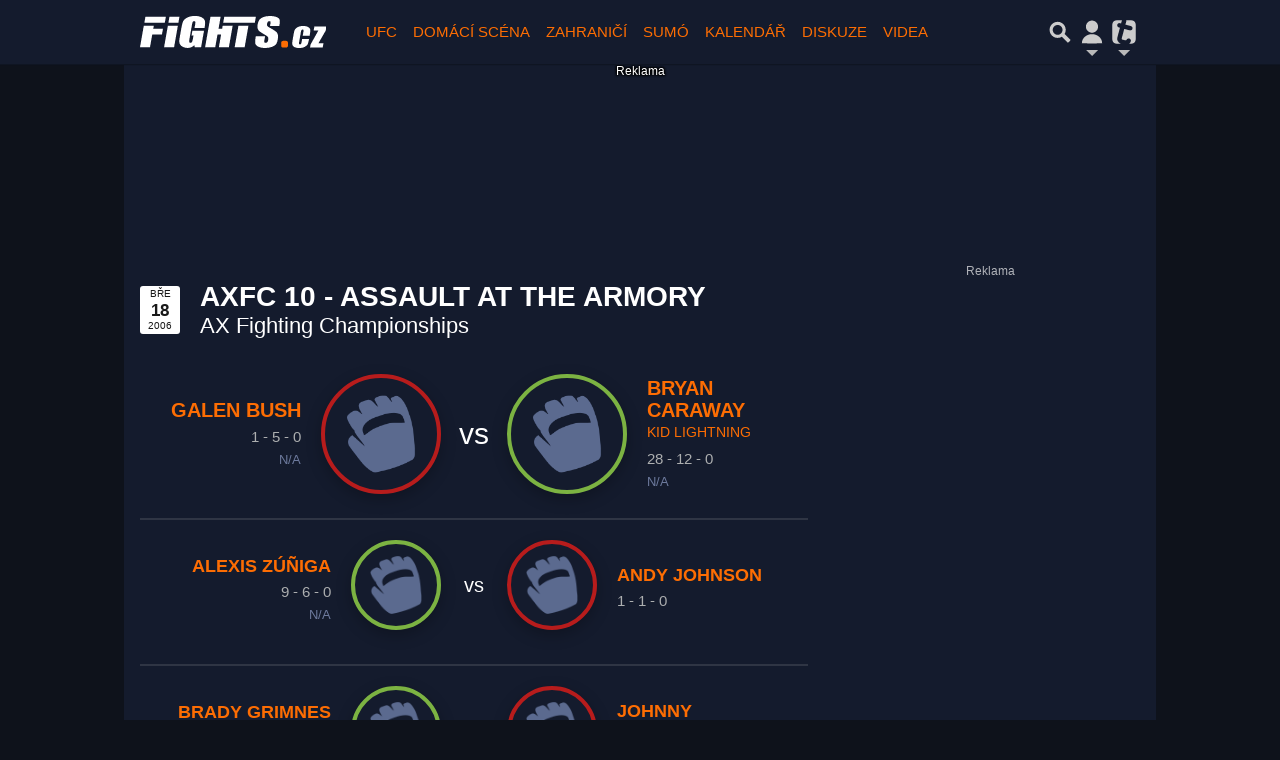

--- FILE ---
content_type: text/html; charset=utf-8
request_url: https://www.google.com/recaptcha/api2/aframe
body_size: 248
content:
<!DOCTYPE HTML><html><head><meta http-equiv="content-type" content="text/html; charset=UTF-8"></head><body><script nonce="IP_LrMmeWcYtig7zJq-Q7g">/** Anti-fraud and anti-abuse applications only. See google.com/recaptcha */ try{var clients={'sodar':'https://pagead2.googlesyndication.com/pagead/sodar?'};window.addEventListener("message",function(a){try{if(a.source===window.parent){var b=JSON.parse(a.data);var c=clients[b['id']];if(c){var d=document.createElement('img');d.src=c+b['params']+'&rc='+(localStorage.getItem("rc::a")?sessionStorage.getItem("rc::b"):"");window.document.body.appendChild(d);sessionStorage.setItem("rc::e",parseInt(sessionStorage.getItem("rc::e")||0)+1);localStorage.setItem("rc::h",'1769912894498');}}}catch(b){}});window.parent.postMessage("_grecaptcha_ready", "*");}catch(b){}</script></body></html>

--- FILE ---
content_type: application/javascript; charset=utf-8
request_url: https://fundingchoicesmessages.google.com/f/AGSKWxVthGdE5YgJ43oPKl0uyIpI9SkF4g50DE1wh8aWeC_GdGlZ-pEhrFld4skPGN7Od1tHHX7ADEy8tSiXLLYAyMAiGnO8BDIKasz---UNDxm5j9GjKWC3K5g19zLmN4fjMUSj99tf83VP-0JpmwRdc5CiDRmvP3aAojac6lhj5vKq9JR1rwgn2WhAevVt/_.advert./ads_r./adobject./adsoverlay_/showad_
body_size: -1285
content:
window['d070c772-6f1b-4caf-8213-3c22c2fdb130'] = true;